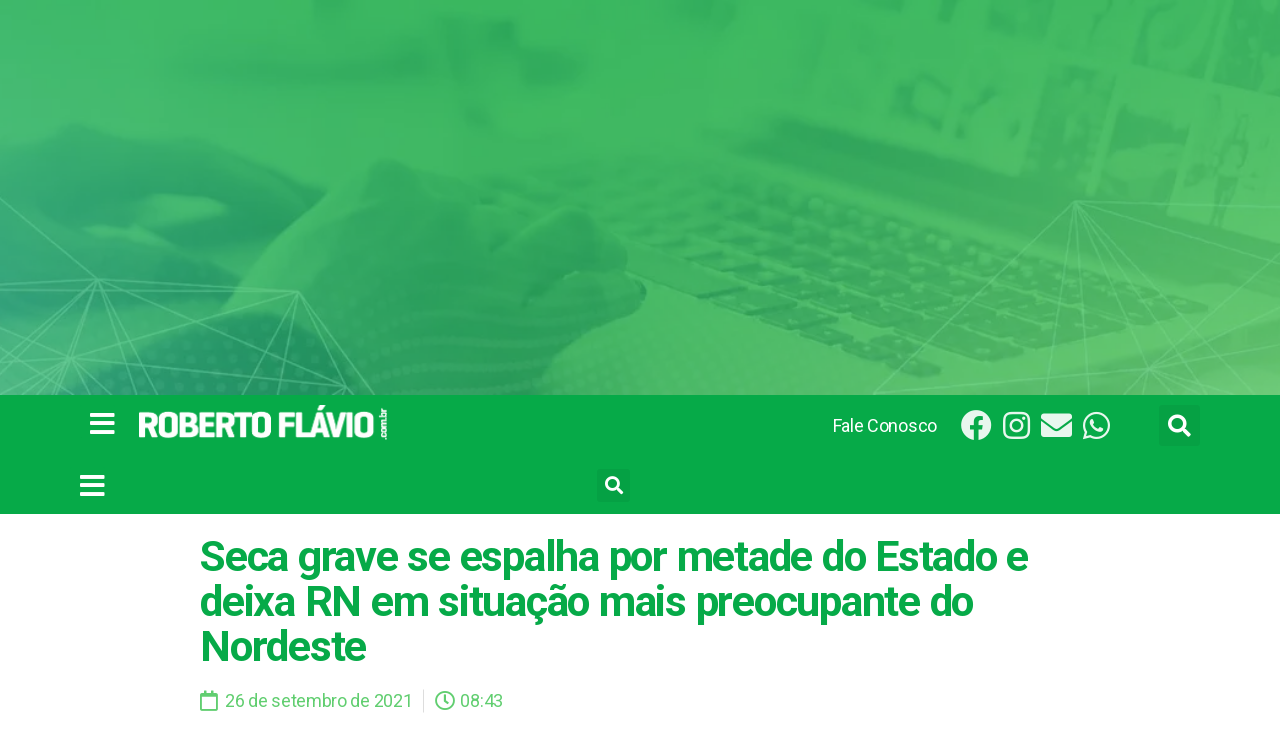

--- FILE ---
content_type: text/html; charset=utf-8
request_url: https://www.google.com/recaptcha/api2/aframe
body_size: 268
content:
<!DOCTYPE HTML><html><head><meta http-equiv="content-type" content="text/html; charset=UTF-8"></head><body><script nonce="eFvEjEEJ-ndGUNF604I5Zw">/** Anti-fraud and anti-abuse applications only. See google.com/recaptcha */ try{var clients={'sodar':'https://pagead2.googlesyndication.com/pagead/sodar?'};window.addEventListener("message",function(a){try{if(a.source===window.parent){var b=JSON.parse(a.data);var c=clients[b['id']];if(c){var d=document.createElement('img');d.src=c+b['params']+'&rc='+(localStorage.getItem("rc::a")?sessionStorage.getItem("rc::b"):"");window.document.body.appendChild(d);sessionStorage.setItem("rc::e",parseInt(sessionStorage.getItem("rc::e")||0)+1);localStorage.setItem("rc::h",'1768882304258');}}}catch(b){}});window.parent.postMessage("_grecaptcha_ready", "*");}catch(b){}</script></body></html>

--- FILE ---
content_type: text/css
request_url: https://robertoflavio.com.br/wp-content/uploads/elementor/css/post-184342.css?ver=1638219270
body_size: 1614
content:
.elementor-184342 .elementor-element.elementor-element-6537f519:not(.elementor-motion-effects-element-type-background), .elementor-184342 .elementor-element.elementor-element-6537f519 > .elementor-motion-effects-container > .elementor-motion-effects-layer{background-image:url("http://robertoflavio.com.br/wp-content/uploads/2021/03/topo.jpg");background-position:center center;background-repeat:no-repeat;background-size:cover;}.elementor-184342 .elementor-element.elementor-element-6537f519 > .elementor-background-overlay{background-color:#06AA48;opacity:0.5;transition:background 0.3s, border-radius 0.3s, opacity 0.3s;}.elementor-184342 .elementor-element.elementor-element-6537f519{transition:background 0.3s, border 0.3s, border-radius 0.3s, box-shadow 0.3s;margin-top:0px;margin-bottom:0px;padding:0px 0px 0px 0px;}.elementor-bc-flex-widget .elementor-184342 .elementor-element.elementor-element-3b90182.elementor-column .elementor-column-wrap{align-items:center;}.elementor-184342 .elementor-element.elementor-element-3b90182.elementor-column.elementor-element[data-element_type="column"] > .elementor-column-wrap.elementor-element-populated > .elementor-widget-wrap{align-content:center;align-items:center;}.elementor-184342 .elementor-element.elementor-element-14d62cbe img{width:90%;}.elementor-184342 .elementor-element.elementor-element-68119de7{--iteration-count:infinite;--dynamic-text-color:#DAE912;}.elementor-184342 .elementor-element.elementor-element-68119de7 .elementor-headline{text-align:center;font-family:"Chau Philomene One", Sans-serif;font-size:36px;text-transform:uppercase;}.elementor-184342 .elementor-element.elementor-element-68119de7 .elementor-headline-plain-text{color:#FFFFFF;}.elementor-184342 .elementor-element.elementor-element-68119de7 > .elementor-widget-container{margin:0px 0px 0px 0px;padding:0px 0px 0px 0px;}.elementor-184342 .elementor-element.elementor-element-3d80fb3a > .elementor-element-populated{transition:background 0.3s, border 0.3s, border-radius 0.3s, box-shadow 0.3s;margin:0px 0px 0px 0px;padding:0px 0px 0px 0px;}.elementor-184342 .elementor-element.elementor-element-3d80fb3a > .elementor-element-populated > .elementor-background-overlay{transition:background 0.3s, border-radius 0.3s, opacity 0.3s;}.elementor-184342 .elementor-element.elementor-element-7970f415{text-align:center;}.elementor-184342 .elementor-element.elementor-element-7970f415 > .elementor-widget-container{margin:0px 0px 0px 0px;padding:0px 0px 0px 0px;}.elementor-184342 .elementor-element.elementor-element-1b0c54a > .elementor-container{min-height:58px;}.elementor-184342 .elementor-element.elementor-element-1b0c54a{overflow:hidden;transition:background 0.3s, border 0.3s, border-radius 0.3s, box-shadow 0.3s;z-index:999;}.elementor-184342 .elementor-element.elementor-element-1b0c54a:not(.elementor-motion-effects-element-type-background), .elementor-184342 .elementor-element.elementor-element-1b0c54a > .elementor-motion-effects-container > .elementor-motion-effects-layer{background-color:#06AA48;}.elementor-184342 .elementor-element.elementor-element-1b0c54a > .elementor-background-overlay{transition:background 0.3s, border-radius 0.3s, opacity 0.3s;}.eael-offcanvas-content-90a1839{width:300px;background-color:var( --e-global-color-01ad835 );}.eael-offcanvas-content-open.eael-offcanvas-content-left .eael-offcanvas-container-90a1839{transform:translate3d(300px, 0, 0);}.eael-offcanvas-content-open.eael-offcanvas-content-right .eael-offcanvas-container-90a1839{transform:translate3d(-300px, 0, 0);}.elementor-184342 .elementor-element.elementor-element-90a1839 .eael-offcanvas-toggle-wrap{text-align:left;}.elementor-184342 .elementor-element.elementor-element-90a1839 .eael-offcanvas-toggle-wrap .eael-offcanvas-toggle-icon{font-size:28px;margin-right:0px;}.elementor-184342 .elementor-element.elementor-element-90a1839 .eael-offcanvas-toggle-wrap .eael-offcanvas-toggle-icon.eael-offcanvas-toggle-svg-icon{width:28px;right:0px;}.elementor-184342 .elementor-element.elementor-element-90a1839 .eael-offcanvas-toggle{background-color:var( --e-global-color-01ad835 );padding:05px 0px 0px 10px;}.eael-offcanvas-close-90a1839{color:#FFFFFF;}.eael-offcanvas-content-90a1839 .eael-offcanvas-close-90a1839{font-size:28px;}.eael-offcanvas-content-90a1839 .eael-offcanvas-close-90a1839 .eael-offcanvas-close-svg-icon{width:28px;}.eael-offcanvas-content-90a1839-open .eael-offcanvas-container:after{opacity:0;}.elementor-184342 .elementor-element.elementor-element-58366ae{text-align:left;}.elementor-bc-flex-widget .elementor-184342 .elementor-element.elementor-element-b23ec2a.elementor-column .elementor-column-wrap{align-items:center;}.elementor-184342 .elementor-element.elementor-element-b23ec2a.elementor-column.elementor-element[data-element_type="column"] > .elementor-column-wrap.elementor-element-populated > .elementor-widget-wrap{align-content:center;align-items:center;}.elementor-184342 .elementor-element.elementor-element-b23ec2a.elementor-column > .elementor-column-wrap > .elementor-widget-wrap{justify-content:flex-end;}.elementor-184342 .elementor-element.elementor-element-6b6e3b0{text-align:right;}.elementor-184342 .elementor-element.elementor-element-6b6e3b0 .elementor-heading-title{color:#FFFFFF;font-size:var( --e-global-typography-a7958fe-font-size );font-weight:var( --e-global-typography-a7958fe-font-weight );line-height:var( --e-global-typography-a7958fe-line-height );letter-spacing:var( --e-global-typography-a7958fe-letter-spacing );}.elementor-bc-flex-widget .elementor-184342 .elementor-element.elementor-element-13aef59.elementor-column .elementor-column-wrap{align-items:center;}.elementor-184342 .elementor-element.elementor-element-13aef59.elementor-column.elementor-element[data-element_type="column"] > .elementor-column-wrap.elementor-element-populated > .elementor-widget-wrap{align-content:center;align-items:center;}.elementor-184342 .elementor-element.elementor-element-5f6b564{--grid-template-columns:repeat(0, auto);--icon-size:31px;--grid-column-gap:9px;--grid-row-gap:0px;}.elementor-184342 .elementor-element.elementor-element-5f6b564 .elementor-widget-container{text-align:center;}.elementor-184342 .elementor-element.elementor-element-5f6b564 .elementor-social-icon{background-color:#02010100;--icon-padding:0em;}.elementor-184342 .elementor-element.elementor-element-5f6b564 .elementor-social-icon i{color:#FFFFFFE8;}.elementor-184342 .elementor-element.elementor-element-5f6b564 .elementor-social-icon svg{fill:#FFFFFFE8;}.elementor-bc-flex-widget .elementor-184342 .elementor-element.elementor-element-1337c0b.elementor-column .elementor-column-wrap{align-items:center;}.elementor-184342 .elementor-element.elementor-element-1337c0b.elementor-column.elementor-element[data-element_type="column"] > .elementor-column-wrap.elementor-element-populated > .elementor-widget-wrap{align-content:center;align-items:center;}.elementor-184342 .elementor-element.elementor-element-b82bdfe .elementor-search-form{text-align:right;}.elementor-184342 .elementor-element.elementor-element-b82bdfe .elementor-search-form__toggle{--e-search-form-toggle-size:41px;--e-search-form-toggle-color:#FFFFFF;}.elementor-184342 .elementor-element.elementor-element-b82bdfe .elementor-search-form__input,
					.elementor-184342 .elementor-element.elementor-element-b82bdfe .elementor-search-form__icon,
					.elementor-184342 .elementor-element.elementor-element-b82bdfe .elementor-lightbox .dialog-lightbox-close-button,
					.elementor-184342 .elementor-element.elementor-element-b82bdfe .elementor-lightbox .dialog-lightbox-close-button:hover,
					.elementor-184342 .elementor-element.elementor-element-b82bdfe.elementor-search-form--skin-full_screen input[type="search"].elementor-search-form__input{color:#FFFFFF;fill:#FFFFFF;}.elementor-184342 .elementor-element.elementor-element-b82bdfe:not(.elementor-search-form--skin-full_screen) .elementor-search-form__container{border-radius:100px;}.elementor-184342 .elementor-element.elementor-element-b82bdfe.elementor-search-form--skin-full_screen input[type="search"].elementor-search-form__input{border-radius:100px;}.elementor-184342 .elementor-element.elementor-element-b82bdfe{z-index:10;}.elementor-184342 .elementor-element.elementor-element-1908a697 > .elementor-container{min-height:58px;}.elementor-184342 .elementor-element.elementor-element-1908a697{overflow:hidden;transition:background 0.3s, border 0.3s, border-radius 0.3s, box-shadow 0.3s;}.elementor-184342 .elementor-element.elementor-element-1908a697:not(.elementor-motion-effects-element-type-background), .elementor-184342 .elementor-element.elementor-element-1908a697 > .elementor-motion-effects-container > .elementor-motion-effects-layer{background-color:#06AA48;}.elementor-184342 .elementor-element.elementor-element-1908a697 > .elementor-background-overlay{transition:background 0.3s, border-radius 0.3s, opacity 0.3s;}.elementor-bc-flex-widget .elementor-184342 .elementor-element.elementor-element-2cc1adf9.elementor-column .elementor-column-wrap{align-items:center;}.elementor-184342 .elementor-element.elementor-element-2cc1adf9.elementor-column.elementor-element[data-element_type="column"] > .elementor-column-wrap.elementor-element-populated > .elementor-widget-wrap{align-content:center;align-items:center;}.elementor-184342 .elementor-element.elementor-element-2cc1adf9 > .elementor-element-populated{padding:0px 0px 0px 0px;}.eael-offcanvas-content-2ec89c9b{width:300px;background-color:var( --e-global-color-01ad835 );}.eael-offcanvas-content-open.eael-offcanvas-content-left .eael-offcanvas-container-2ec89c9b{transform:translate3d(300px, 0, 0);}.eael-offcanvas-content-open.eael-offcanvas-content-right .eael-offcanvas-container-2ec89c9b{transform:translate3d(-300px, 0, 0);}.elementor-184342 .elementor-element.elementor-element-2ec89c9b .eael-offcanvas-toggle-wrap{text-align:left;}.elementor-184342 .elementor-element.elementor-element-2ec89c9b .eael-offcanvas-toggle-wrap .eael-offcanvas-toggle-icon{font-size:28px;margin-right:0px;}.elementor-184342 .elementor-element.elementor-element-2ec89c9b .eael-offcanvas-toggle-wrap .eael-offcanvas-toggle-icon.eael-offcanvas-toggle-svg-icon{width:28px;right:0px;}.elementor-184342 .elementor-element.elementor-element-2ec89c9b .eael-offcanvas-toggle{background-color:var( --e-global-color-01ad835 );padding:05px 0px 0px 10px;}.eael-offcanvas-close-2ec89c9b{color:#FFFFFF;}.eael-offcanvas-content-2ec89c9b .eael-offcanvas-close-2ec89c9b{font-size:28px;}.eael-offcanvas-content-2ec89c9b .eael-offcanvas-close-2ec89c9b .eael-offcanvas-close-svg-icon{width:28px;}.eael-offcanvas-content-2ec89c9b-open .eael-offcanvas-container:after{opacity:0;}.elementor-bc-flex-widget .elementor-184342 .elementor-element.elementor-element-38bacb5b.elementor-column .elementor-column-wrap{align-items:center;}.elementor-184342 .elementor-element.elementor-element-38bacb5b.elementor-column.elementor-element[data-element_type="column"] > .elementor-column-wrap.elementor-element-populated > .elementor-widget-wrap{align-content:center;align-items:center;}.elementor-184342 .elementor-element.elementor-element-38bacb5b > .elementor-column-wrap > .elementor-widget-wrap > .elementor-widget:not(.elementor-widget__width-auto):not(.elementor-widget__width-initial):not(:last-child):not(.elementor-absolute){margin-bottom:20px;}.elementor-184342 .elementor-element.elementor-element-38bacb5b > .elementor-element-populated{padding:0px 0px 0px 0px;}.elementor-184342 .elementor-element.elementor-element-53521d34{text-align:left;}.elementor-bc-flex-widget .elementor-184342 .elementor-element.elementor-element-4e88fa22.elementor-column .elementor-column-wrap{align-items:center;}.elementor-184342 .elementor-element.elementor-element-4e88fa22.elementor-column.elementor-element[data-element_type="column"] > .elementor-column-wrap.elementor-element-populated > .elementor-widget-wrap{align-content:center;align-items:center;}.elementor-184342 .elementor-element.elementor-element-56430aec{--grid-template-columns:repeat(0, auto);--grid-column-gap:9px;--grid-row-gap:0px;}.elementor-184342 .elementor-element.elementor-element-56430aec .elementor-widget-container{text-align:center;}.elementor-184342 .elementor-element.elementor-element-56430aec .elementor-social-icon{background-color:#02010100;--icon-padding:0em;}.elementor-184342 .elementor-element.elementor-element-56430aec .elementor-social-icon i{color:#FFFFFFE8;}.elementor-184342 .elementor-element.elementor-element-56430aec .elementor-social-icon svg{fill:#FFFFFFE8;}.elementor-bc-flex-widget .elementor-184342 .elementor-element.elementor-element-6da914ec.elementor-column .elementor-column-wrap{align-items:center;}.elementor-184342 .elementor-element.elementor-element-6da914ec.elementor-column.elementor-element[data-element_type="column"] > .elementor-column-wrap.elementor-element-populated > .elementor-widget-wrap{align-content:center;align-items:center;}.elementor-184342 .elementor-element.elementor-element-6da914ec.elementor-column > .elementor-column-wrap > .elementor-widget-wrap{justify-content:flex-end;}.elementor-184342 .elementor-element.elementor-element-8647eb4{width:initial;max-width:initial;}.elementor-184342 .elementor-element.elementor-element-3d6ebffb .elementor-search-form{text-align:right;}.elementor-184342 .elementor-element.elementor-element-3d6ebffb .elementor-search-form__toggle{--e-search-form-toggle-size:33px;--e-search-form-toggle-color:#FFFFFF;}.elementor-184342 .elementor-element.elementor-element-3d6ebffb .elementor-search-form__input,
					.elementor-184342 .elementor-element.elementor-element-3d6ebffb .elementor-search-form__icon,
					.elementor-184342 .elementor-element.elementor-element-3d6ebffb .elementor-lightbox .dialog-lightbox-close-button,
					.elementor-184342 .elementor-element.elementor-element-3d6ebffb .elementor-lightbox .dialog-lightbox-close-button:hover,
					.elementor-184342 .elementor-element.elementor-element-3d6ebffb.elementor-search-form--skin-full_screen input[type="search"].elementor-search-form__input{color:#FFFFFF;fill:#FFFFFF;}.elementor-184342 .elementor-element.elementor-element-3d6ebffb:not(.elementor-search-form--skin-full_screen) .elementor-search-form__container{border-radius:100px;}.elementor-184342 .elementor-element.elementor-element-3d6ebffb.elementor-search-form--skin-full_screen input[type="search"].elementor-search-form__input{border-radius:100px;}.elementor-184342 .elementor-element.elementor-element-3d6ebffb{z-index:10;}.elementor-widget .tippy-tooltip .tippy-content{text-align:center;}@media(min-width:768px){.elementor-184342 .elementor-element.elementor-element-426c51d{width:5.175%;}.elementor-184342 .elementor-element.elementor-element-bc0d1cd{width:23.509%;}.elementor-184342 .elementor-element.elementor-element-b23ec2a{width:48.246%;}.elementor-184342 .elementor-element.elementor-element-13aef59{width:15.702%;}.elementor-184342 .elementor-element.elementor-element-1337c0b{width:7.334%;}}@media(max-width:1024px){.elementor-184342 .elementor-element.elementor-element-68119de7 .elementor-headline{font-size:20px;}.elementor-184342 .elementor-element.elementor-element-6b6e3b0 .elementor-heading-title{font-size:var( --e-global-typography-a7958fe-font-size );line-height:var( --e-global-typography-a7958fe-line-height );letter-spacing:var( --e-global-typography-a7958fe-letter-spacing );}}@media(max-width:767px){.elementor-184342 .elementor-element.elementor-element-6537f519:not(.elementor-motion-effects-element-type-background), .elementor-184342 .elementor-element.elementor-element-6537f519 > .elementor-motion-effects-container > .elementor-motion-effects-layer{background-size:cover;}.elementor-184342 .elementor-element.elementor-element-68119de7 .elementor-headline{font-size:20px;}.elementor-184342 .elementor-element.elementor-element-6b6e3b0 .elementor-heading-title{font-size:var( --e-global-typography-a7958fe-font-size );line-height:var( --e-global-typography-a7958fe-line-height );letter-spacing:var( --e-global-typography-a7958fe-letter-spacing );}.elementor-184342 .elementor-element.elementor-element-2cc1adf9{width:15%;}.elementor-184342 .elementor-element.elementor-element-38bacb5b{width:35%;}.elementor-184342 .elementor-element.elementor-element-4e88fa22{width:35%;}.elementor-184342 .elementor-element.elementor-element-6da914ec{width:15%;}}/* Start custom CSS for html, class: .elementor-element-8647eb4 */.compartilhar_nativo {
  border: none; 
  color: white; 
  cursor: pointer;
  width: 40px;
  height: 40px;
  padding: 0px;
}/* End custom CSS */